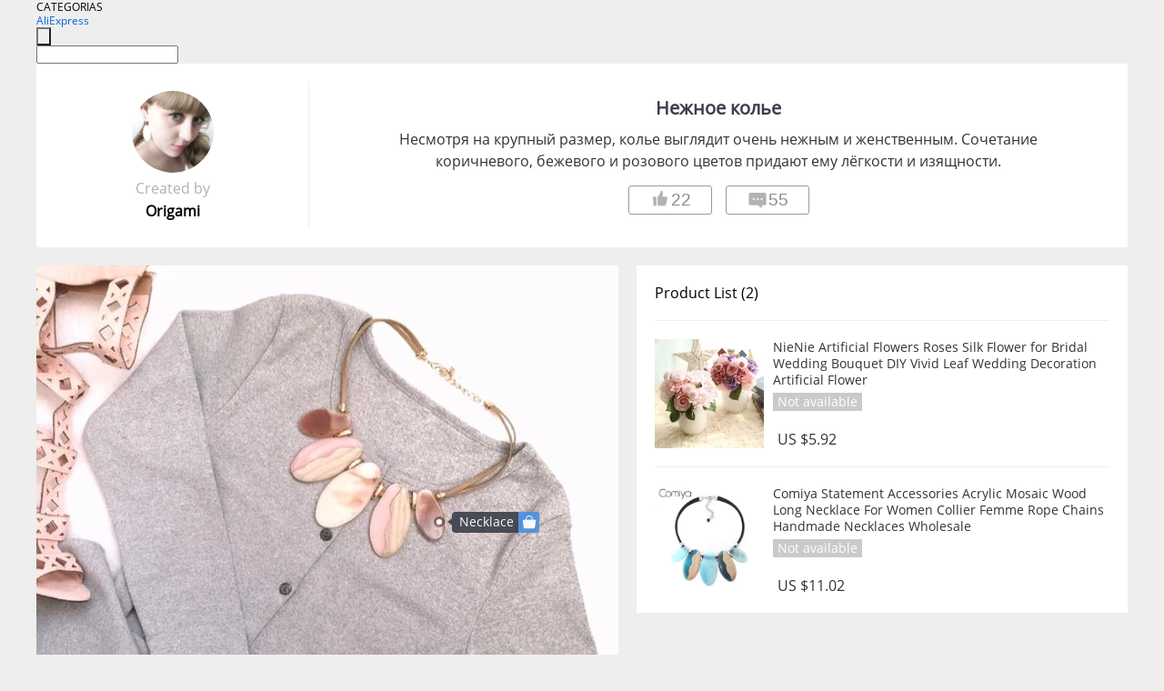

--- FILE ---
content_type: text/html;charset=UTF-8
request_url: https://www.aliexpress.com/star/ru/d-collage-50168095741557.html
body_size: 6770
content:
<!doctype html>
<html xmlns:og="http://ogp.me/ns#" xmlns:fb="http://www.facebook.com/2008/fbml">
<head>
    <meta charset="utf-8" />
    <meta http-equiv="Content-Type" content="text/html; charset=utf-8">
            <meta name="keywords" content="Нежное колье">
    
            <meta name="description" content="Несмотря на крупный размер, колье выглядит очень нежным и женственным. Сочетание коричневого, бежевого и розового цветов придают ему лёгкости и изящности. " />
        <meta name="google-translate-customization" content="8daa66079a8aa29e-f219f934a1051f5a-ge19f8e1eaa3bf94b-e"/>
            <title>Нежное колье - Aliexpress</title>
                                                
           <meta name="data-spm" content="a2g1i">
    
    
                <link rel="alternate" media="only screen and (max-width: 640px)" href="https://star.aliexpress.com/post/50168095741557"/>    
                <link rel="canonical" href="https://star.aliexpress.com/post/50168095741557">     
    
    
           <meta property="og:title" content="Delicate necklace #AliExpress" />
   <meta name="twitter:title" content="Delicate necklace #AliExpress" />

   <meta property="og:description" content="Despite the large size, the necklace looks very delicate and feminine. The combination of brown, beige and pink colors gives it lightness and elegance. Smarter Shopping, Better Living!  Aliexpress.com" />
   <meta name="twitter:description" content="Despite the large size, the necklace looks very delicate and feminine. The combination of brown, beige and pink colors gives it lightness and elegance. Smarter Shopping, Better Living!  Aliexpress.com" />

   <meta property="og:image" content="https://ae-pic-a1.aliexpress-media.com/kf/HTB14au6a4_rK1RkHFqDq6yJAFXav.jpg" />
   <meta name="twitter:image" content="https://ae-pic-a1.aliexpress-media.com/kf/HTB14au6a4_rK1RkHFqDq6yJAFXav.jpg" />

   <meta property="og:image:width" content="1200" />

   <meta property="og:image:height" content="630" />

<meta property="og:url" content="https://star.aliexpress.com/post/50168095741557?type=6" />

<meta property="og:type" content="article" />

<meta name="twitter:card" content="summary" />
    <meta name="viewport" content="width=device-width, initial-scale=1.0, maximum-scale=1.0, user-scalable=no" />
    <link rel="shortcut icon" href="//ae01.alicdn.com/images/eng/wholesale/icon/aliexpress.ico" type="image/x-icon"/>

    <link rel="stylesheet" type="text/css" href="//i.alicdn.com/ae-ugc/common/pc/??main.css?t=982901" />

    <script src="//i.alicdn.com/ae-global/atom/??atom.js?t=982901" data-locale="en_US"></script>
    <script src="//i.alicdn.com/ae-ugc/??hashmap.js?t=982901"></script>

        <script src="//aeu.alicdn.com/ctl/ctl.js" type="text/javascript" data-env="us"></script>
<script crossorigin type="text/javascript"  data-version="" src="//i.alicdn.com/ae-ugc/collection/pc/collage/v2/??collage.js?t=982901" async defer></script>



</head>
<body data-locale="" data-spm="10719911"><script>
with(document)with(body)with(insertBefore(createElement("script"),firstChild))setAttribute("exparams","userid=&aplus&ali_beacon_id=&ali_apache_id=&ali_apache_track=&ali_apache_tracktmp=&dmtrack_c={}&hn=ae%2dugc%2dweb%2df033003004235%2eus68&asid=AQAAAABiL3RpN0LqZQAAAAArIH0opKk29A==&sidx=0",id="beacon-aplus",src="//assets.alicdn.com/g/alilog/??aplus_plugin_aefront/index.js,mlog/aplus_int.js")
</script>
    <script>
    !(function (c, b, d, a) {
        c[a] || (c[a] = {});
        c[a].config = {
            pid: "f1fxt4k42w@c5477aa275899fd",
            appType: "web",
            imgUrl: "https://retcode-us-west-1.arms.aliyuncs.com/r.png?",
            sendResource: true,
            enableLinkTrace: true,
            behavior: true,
            ignore: {
                ignoreApis: [function (str) {
                    return !(/aliexpress/.test(str));
                }]
            }
        };
        with (b) with (body) with (insertBefore(createElement("script"), firstChild)) setAttribute("crossorigin", "", src = d)
    })(window, document, "https://g.alicdn.com/retcode/cloud-sdk/bl.js", "__bl");
</script>
    <input type="hidden" id="web-info:ws-reg-ori" value="detail" />
<input type="hidden" id="userDeviceType" value="" />
<input type="hidden" id="userCountryCode" value="US"/>
<input type="hidden" id="userCountryName" value="United States"/>
<input type="hidden" id="isResponstiveHeader" value="true"/>
<input type="hidden" id="month" value="1"/>
<input type="hidden" id="day" value="23"/>

    <input type="hidden" id="isSeller" value="false"/>

    <dsi src="https://cdp.aliexpress.com/60.htm"></dsi>


<script type="text/javascript">
    var headerConfig = {
        locale: "en_US",
        site: "glo"
    }
</script>


            <esi:include src="https://common.aliexpress.com/aeregion/aliexpress.com/common/@langField/me-lighthouse-header.htm?locale=en_US" ttl="500s"/>
    
<div class="header header-outer-container" id="header" data-spm="1000002">
    <div class="header-wrap container">
                    <div class="hm-left">
                    <div class="header-categories" id="header-categories">
                <span class="categories-title">CATEGORIAS</span>
                <i class="balloon-arrow"></i>
            </div>
                                                <div class="site-logo inside-page-logo">
                        <a href="//www.aliexpress.com/"><span class="logo-base">AliExpress</span></a>
                    </div>
                                    </div>
        <div class="hm-right">
        	                        <esi:include src="https://common.aliexpress.com/aeregion/aliexpress.com/common/@langField/ae-header.htm?locale=en_US" ttl="500s"/>
            </div>
        <div class="hm-middle">
            <form id="form-searchbar" class="searchbar-form" action="/wholesale" method="get">
                <input type="hidden" id="catId" name="catId" value="0" />
                <input type="hidden" id="historyTab" />
                <input type="hidden" id="historySearchInput" />
                <input type="hidden" id="historySearchCountry" />
                <input type="hidden" id="initiative_id" name="initiative_id" value="" />
                                                                                                                                                    <div class="searchbar-operate-box">
                                                <div id="search-cate" class="search-category hidden-sm">
                                                    <div class="search-cate-title"><span id="search-category-value" class="search-category-value"></span></div>
                        </div>
                        <input type="submit" class="search-button" value=""/>
                    </div>
                                <div class="search-key-box">
                                    <input type="text" placeholder="" maxlength="50" autocomplete="off" value="" name="SearchText" class="search-key" id="search-key" />
                                </div>
            </form>
                    </div>
    </div>
</div>

    <link rel="stylesheet" type="text/css" href="//i.alicdn.com/ae-ugc/collection/pc/collage/??collage.css?t=982901" />

<div class="gifLoading">
    <img src="//i.alicdn.com/ae-wholesale-ui/common/img/loading-middle.16e340f8.gif">
</div>
<div class="hide page404" id = "page404">
    <a href="https://www.aliexpress.com"><img src="//ae01.alicdn.com/kf/HTB1LLDZLXXXXXbzXVXX760XFXXXE.png"></a>
</div>
<div class="mm-ae-ugc-cogUser-pc">
    <div class="collage-wrapper container">
        <div class="collage">
            <div class="userInfo">
                <img src="" alt="">
                <p class="create">Created by</p>
                <p class="name">&nbsp;</p>
            </div>
            <div class="collageInfo">
                <p>&nbsp;</p>
                <span>&nbsp;</span>
                <div>
                    <button class="like"><span><img src="//ae01.alicdn.com/kf/HTB1Gb48LXXXXXXoaXXX760XFXXXa.png" alt="dislike"></span><span class="count">0</span></button>
                    <button class="comment"><span><img src="//ae01.alicdn.com/kf/HTB15PqbLXXXXXb3XpXX760XFXXXO.png"></span><span class="count">0</span></button>
                </div>
            </div>
        </div>
    </div>
</div>
<div class="mm-ae-ugc-collage" id="ugc-collage">
    <div class="">
        <div class="collage-info container util-clearfix" id="collage-info">
            <div class="detail-info" id="detail-info">
                <div class="detail-wrapper">
                    <div class="products">
                    </div>
                    <div class="collage-tags" style="display:none">
                        <p>Related hashtags (<span class="tags-num">&nbsp;</span>)</p>
                        <div class="tags-list"></div>
                    </div>
                </div>
            </div>
            <div>
                <div class="main-pic" id="main-pic">
                    <div class="pic-wrapper">
                        <img src="" />
                        <div class="label-wrapper"></div>
                    </div>
                </div>
            </div>
        </div>
    </div>
</div>

<script id="productsTemp" type="text/x-handlebars-template">
    <p class="product-header">Product List ({{count this}})</p>
<ul class="product-list">
    {{#each this}}
    {{#if @first}}
    {{else}}
<li>
    <div class="product-img-wrapper">
        <a href="{{formatUrl extendsInfo.itemUrl}}" target="_blank"><img src="{{extendsInfo.imageUrl}}" /></a>
    </div>
<div class="product-txt-wrapper">
<p class="product-title">
    <a href="{{formatUrl extendsInfo.itemUrl}}" target="_blank">{{content}}</a>
    {{#if sellOut}}
    <span class="sell-out">Not available</span>
    {{/if}}
</p>
<p class="product-price">{{#if mobilePromotionPrice}}<span><i class="mobile-icon"></i><span class="mobile-tip">App only</span>{{/if}}</span><a href="{{formatUrl extendsInfo.itemUrl}}" target="_blank">{{extendsInfo.showPrice}}</a></p>
</div>
</li>
    {{/if}}
    {{/each}}
</ul>
</script>

<script id="labelTemp" type="text/x-handlebars-template">
    <div class="cl-label c-hide" id="{{id}}" style="top: {{top}}%; left: {{left}}%;">
        <em class="anchor">&nbsp;</em>
        <p class="content">
            <a target="_blank" href="{{url}}">
                <span class="label-mark">{{name}}</span>
                <span class="label-shop ms-icon icon-shop">&nbsp;</span>
            </a>
        </p>
    </div>
</script>

<div class="mm-ae-ugc-comment-like" id="ugc-comment-like">
    <div class="container">
        <div class="post-feedback">
            <ul class="ui-tab-nav util-clearfix">
                <li class="tab-comments ui-tab-active"><i></i>Comments (<span class="num" id="comments-num">0</span>)</li>
                <li class="tab-likes"><i></i>Likes (<span class="num" id="likes-num">0</span>)</li>
            </ul>
            <div class="ui-tab-body">
                <div class="ui-tab-pannel">
                    <div class="add-comment">
                        <div class="comment-head hide"><span class="comment-name">reply <i class="name">name</i><i class="btn-del">×</i></span></div>
                        <textarea class="form-control" maxlength="500" id="comment-input"></textarea>
                        <div class="comment-login-tips"><p>Sign In</p></div>
                        <div id="error-tips" class="error-tips"></div>
                        <button class="btn-post-comment">Post comment</button>
                    </div>
                    <div class="comments-box" id="comments-box">
                        <ul class="comments-list">
                        </ul>
                        <div class="all-comments hide"><span class="btn-more">VIEW MORE</span></div>
                    </div>
                </div>
                <div class="ui-tab-pannel hide">
                    <ul class="likes-list util-clearfix">
                    </ul>
                    <div class="all-likes hide"><span class="btn-more">VIEW MORE</span></div>
                </div>
            </div>
        </div>
    </div>
</div>

<script id="commentTemp" type="text/x-handlebars-template">
    {{#each commentList}}
<li>
    <span class="r-avatar"><img src="{{formatAvatar commenterMember}}" class="avatar-m" alt="{{formatName commenterMember commenterMemberseq}}"></span>
    <div class="r-user-info"><span class="r-name">{{formatName commenterMember commenterMemberseq}}</span><span class="r-time">{{time createtime}}</span></div>
    <p class="r-message"><span class="be-reply {{isReplyHide beReplyNickname}}">{{beReplyNickname}}</span>{{comment}}</p>
<div class="r-operations">
    <span class="r-reply-btn" data-id="{{id}}"><i class="reply-icon"></i><span>reply</span></span>
    {{#if canDelete}}
    <span class="r-delete-btn" data-id="{{id}}"><i class="delete-icon">×</i><span>Delete</span></span>
    {{/if}}
</div>
</li>
    {{/each}}
</script>

<script id="likeTemp" type="text/x-handlebars-template">
    {{#each likeList}}
    <li>
        <span class="r-avatar"><img src="{{formatAvatar this}}" class="avatar-m" alt="{{formatName this}}"></span>
        <span class="r-name">{{formatName this}}</span>
        <span class="r-time" style="display:none">Followers: {{fansCount}}</span>
    </li>
    {{/each}}
</script>

<script>
var runParams = {
    '_lang':'en_US',
    '_platform': 'other',
    '_currency':'USD',
    'postResult': '',
    'isSuccess': 'true',
    'postId': '50168095741557',
    'appType': '6',
    'postDetailVO': '%7B%22commentList%22%3A%5B%7B%22beReplyCommentid%22%3A0%2C%22beReplyMemberseq%22%3A0%2C%22beReplyNickname%22%3A%22%22%2C%22canDelete%22%3Afalse%2C%22comment%22%3A%22yt%22%2C%22commenterMember%22%3A%7B%22autoIncrFansEnable%22%3Afalse%2C%22avatar%22%3A%22https%3A%2F%2Fae-pic-a1.aliexpress-media.com%2Fkf%2FHc5a87b077e2044ae949ae0ce572c68d1k.jpg_200x200.jpg%22%2C%22commentCount%22%3A0%2C%22contactName%22%3A%22pyuso%20yo%20dark%20up%20iiu%22%2C%22country%22%3A%22IL%22%2C%22fansCount%22%3A0%2C%22followCount%22%3A0%2C%22gender%22%3A%22FEMALE%22%2C%22inBlackList%22%3Afalse%2C%22isInBlackList%22%3Afalse%2C%22isLV%22%3Afalse%2C%22lV%22%3Afalse%2C%22memberSeq%22%3A1857482302%2C%22nickName%22%3A%22kingdomkingAliexpressUS%240.7529%25OFF%7CbraidedsololoopFor%22%2C%22officialAccount%22%3Afalse%2C%22showFollowed%22%3A0%7D%2C%22commenterMemberseq%22%3A1857482302%2C%22createtime%22%3A1554716871647%2C%22delete%22%3Afalse%2C%22extend%22%3A%22%22%2C%22id%22%3A2800004720003%2C%22origin%22%3A2%2C%22referId%22%3A50168095741557%2C%22reportUrl%22%3A%22https%3A%2F%2Fm.aliexpress.com%2Fp%2Fcomplaint-center%2Findex.html%23%2Fcomplaint%2FreportContent%3FreportType%3DFEED_COMMENT%26commentId%3D2800004720003%22%2C%22status%22%3A0%2C%22transContent%22%3A%22yt%22%2C%22type%22%3A6%7D%2C%7B%22beReplyCommentid%22%3A0%2C%22beReplyMemberseq%22%3A0%2C%22beReplyNickname%22%3A%22%22%2C%22canDelete%22%3Afalse%2C%22comment%22%3A%22%E3%80%827%20%E3%80%81%22%2C%22commenterMember%22%3A%7B%22autoIncrFansEnable%22%3Afalse%2C%22avatar%22%3A%22https%3A%2F%2Fae-pic-a1.aliexpress-media.com%2Fkf%2FH895e2c4c62ac4c90ac5c09dff7bef213A.jpg_200x200.jpg%22%2C%22commentCount%22%3A0%2C%22contactName%22%3A%22FirstNam%20LastName%22%2C%22country%22%3A%22RE%22%2C%22fansCount%22%3A0%2C%22followCount%22%3A0%2C%22gender%22%3A%22FEMALE%22%2C%22inBlackList%22%3Afalse%2C%22isInBlackList%22%3Afalse%2C%22isLV%22%3Afalse%2C%22lV%22%3Afalse%2C%22memberSeq%22%3A175002137%2C%22nickName%22%3A%22%E2%80%98hhhhimgonerrordS%2BW0dj5zIfysBZ6-xMXRWxx*%E3%81%BE%22%2C%22officialAccount%22%3Afalse%2C%22showFollowed%22%3A0%7D%2C%22commenterMemberseq%22%3A175002137%2C%22createtime%22%3A1554259423335%2C%22delete%22%3Afalse%2C%22extend%22%3A%22%22%2C%22id%22%3A2800004473013%2C%22origin%22%3A2%2C%22referId%22%3A50168095741557%2C%22reportUrl%22%3A%22https%3A%2F%2Fm.aliexpress.com%2Fp%2Fcomplaint-center%2Findex.html%23%2Fcomplaint%2FreportContent%3FreportType%3DFEED_COMMENT%26commentId%3D2800004473013%22%2C%22status%22%3A0%2C%22transContent%22%3A%22%E3%80%827%20%E3%80%81%22%2C%22type%22%3A6%7D%2C%7B%22beReplyCommentid%22%3A0%2C%22beReplyMemberseq%22%3A0%2C%22beReplyNickname%22%3A%22%22%2C%22canDelete%22%3Afalse%2C%22comment%22%3A%22.l%22%2C%22commenterMember%22%3A%7B%22autoIncrFansEnable%22%3Afalse%2C%22avatar%22%3A%22https%3A%2F%2Fae-pic-a1.aliexpress-media.com%2Fkf%2FHdd24bce690ef4e7f9c2671fae02ef665W.jpg_200x200.jpg%22%2C%22commentCount%22%3A0%2C%22contactName%22%3A%22biababi%20aaaqqquqaaaa%22%2C%22country%22%3A%22DE%22%2C%22fansCount%22%3A0%2C%22followCount%22%3A0%2C%22gender%22%3A%22MALE%22%2C%22inBlackList%22%3Afalse%2C%22isInBlackList%22%3Afalse%2C%22isLV%22%3Afalse%2C%22lV%22%3Afalse%2C%22memberSeq%22%3A802762326%2C%22nickName%22%3A%22aesg_A%22%2C%22officialAccount%22%3Afalse%2C%22showFollowed%22%3A0%7D%2C%22commenterMemberseq%22%3A802762326%2C%22createtime%22%3A1554214434631%2C%22delete%22%3Afalse%2C%22extend%22%3A%22%22%2C%22id%22%3A2800004473007%2C%22origin%22%3A2%2C%22referId%22%3A50168095741557%2C%22reportUrl%22%3A%22https%3A%2F%2Fm.aliexpress.com%2Fp%2Fcomplaint-center%2Findex.html%23%2Fcomplaint%2FreportContent%3FreportType%3DFEED_COMMENT%26commentId%3D2800004473007%22%2C%22status%22%3A0%2C%22transContent%22%3A%22.l%22%2C%22type%22%3A6%7D%2C%7B%22beReplyCommentid%22%3A0%2C%22beReplyMemberseq%22%3A0%2C%22beReplyNickname%22%3A%22%22%2C%22canDelete%22%3Afalse%2C%22comment%22%3A%22.%22%2C%22commenterMember%22%3A%7B%22autoIncrFansEnable%22%3Afalse%2C%22avatar%22%3A%22https%3A%2F%2Fae-pic-a1.aliexpress-media.com%2Fkf%2FHd682e663601e4e228f045e3f875dab16K.jpg_200x200.jpg%22%2C%22commentCount%22%3A0%2C%22contactName%22%3A%22tiu%20iuhi%22%2C%22country%22%3A%22CA%22%2C%22fansCount%22%3A0%2C%22followCount%22%3A0%2C%22gender%22%3A%22FEMALE%22%2C%22inBlackList%22%3Afalse%2C%22isInBlackList%22%3Afalse%2C%22isLV%22%3Afalse%2C%22lV%22%3Afalse%2C%22memberSeq%22%3A800754540%2C%22nickName%22%3A%22ZmFjZTIzMzMl%3D%22%2C%22officialAccount%22%3Afalse%2C%22showFollowed%22%3A0%7D%2C%22commenterMemberseq%22%3A800754540%2C%22createtime%22%3A1554210014663%2C%22delete%22%3Afalse%2C%22extend%22%3A%22%22%2C%22id%22%3A2800004473004%2C%22origin%22%3A2%2C%22referId%22%3A50168095741557%2C%22reportUrl%22%3A%22https%3A%2F%2Fm.aliexpress.com%2Fp%2Fcomplaint-center%2Findex.html%23%2Fcomplaint%2FreportContent%3FreportType%3DFEED_COMMENT%26commentId%3D2800004473004%22%2C%22status%22%3A0%2C%22transContent%22%3A%22.%22%2C%22type%22%3A6%7D%2C%7B%22beReplyCommentid%22%3A0%2C%22beReplyMemberseq%22%3A0%2C%22beReplyNickname%22%3A%22%22%2C%22canDelete%22%3Afalse%2C%22comment%22%3A%22j%22%2C%22commenterMember%22%3A%7B%22autoIncrFansEnable%22%3Afalse%2C%22avatar%22%3A%22https%3A%2F%2Fae-pic-a1.aliexpress-media.com%2Fkf%2FHd682e663601e4e228f045e3f875dab16K.jpg_200x200.jpg%22%2C%22commentCount%22%3A0%2C%22contactName%22%3A%22tiu%20iuhi%22%2C%22country%22%3A%22CA%22%2C%22fansCount%22%3A0%2C%22followCount%22%3A0%2C%22gender%22%3A%22FEMALE%22%2C%22inBlackList%22%3Afalse%2C%22isInBlackList%22%3Afalse%2C%22isLV%22%3Afalse%2C%22lV%22%3Afalse%2C%22memberSeq%22%3A800754540%2C%22nickName%22%3A%22ZmFjZTIzMzMl%3D%22%2C%22officialAccount%22%3Afalse%2C%22showFollowed%22%3A0%7D%2C%22commenterMemberseq%22%3A800754540%2C%22createtime%22%3A1553591738192%2C%22delete%22%3Afalse%2C%22extend%22%3A%22%22%2C%22id%22%3A2800004811001%2C%22origin%22%3A2%2C%22referId%22%3A50168095741557%2C%22reportUrl%22%3A%22https%3A%2F%2Fm.aliexpress.com%2Fp%2Fcomplaint-center%2Findex.html%23%2Fcomplaint%2FreportContent%3FreportType%3DFEED_COMMENT%26commentId%3D2800004811001%22%2C%22status%22%3A0%2C%22transContent%22%3A%22j%22%2C%22type%22%3A6%7D%2C%7B%22beReplyCommentid%22%3A0%2C%22beReplyMemberseq%22%3A0%2C%22beReplyNickname%22%3A%22%22%2C%22canDelete%22%3Afalse%2C%22comment%22%3A%22luv%22%2C%22commenterMember%22%3A%7B%22autoIncrFansEnable%22%3Afalse%2C%22avatar%22%3A%22https%3A%2F%2Fae-pic-a1.aliexpress-media.com%2Fkf%2FHdd24bce690ef4e7f9c2671fae02ef665W.jpg_200x200.jpg%22%2C%22commentCount%22%3A0%2C%22contactName%22%3A%22biababi%20aaaqqquqaaaa%22%2C%22country%22%3A%22DE%22%2C%22fansCount%22%3A0%2C%22followCount%22%3A0%2C%22gender%22%3A%22MALE%22%2C%22inBlackList%22%3Afalse%2C%22isInBlackList%22%3Afalse%2C%22isLV%22%3Afalse%2C%22lV%22%3Afalse%2C%22memberSeq%22%3A802762326%2C%22nickName%22%3A%22aesg_A%22%2C%22officialAccount%22%3Afalse%2C%22showFollowed%22%3A0%7D%2C%22commenterMemberseq%22%3A802762326%2C%22createtime%22%3A1553582258123%2C%22delete%22%3Afalse%2C%22extend%22%3A%22%22%2C%22id%22%3A50111815140%2C%22origin%22%3A2%2C%22referId%22%3A50168095741557%2C%22reportUrl%22%3A%22https%3A%2F%2Fm.aliexpress.com%2Fp%2Fcomplaint-center%2Findex.html%23%2Fcomplaint%2FreportContent%3FreportType%3DFEED_COMMENT%26commentId%3D50111815140%22%2C%22status%22%3A0%2C%22transContent%22%3A%22luv%22%2C%22type%22%3A6%7D%2C%7B%22beReplyCommentid%22%3A0%2C%22beReplyMemberseq%22%3A0%2C%22beReplyNickname%22%3A%22%22%2C%22canDelete%22%3Afalse%2C%22comment%22%3A%22xgj%22%2C%22commenterMember%22%3A%7B%22autoIncrFansEnable%22%3Afalse%2C%22avatar%22%3A%22https%3A%2F%2Fae-pic-a1.aliexpress-media.com%2Fkf%2FHdd24bce690ef4e7f9c2671fae02ef665W.jpg_200x200.jpg%22%2C%22commentCount%22%3A0%2C%22contactName%22%3A%22biababi%20aaaqqquqaaaa%22%2C%22country%22%3A%22DE%22%2C%22fansCount%22%3A0%2C%22followCount%22%3A0%2C%22gender%22%3A%22MALE%22%2C%22inBlackList%22%3Afalse%2C%22isInBlackList%22%3Afalse%2C%22isLV%22%3Afalse%2C%22lV%22%3Afalse%2C%22memberSeq%22%3A802762326%2C%22nickName%22%3A%22aesg_A%22%2C%22officialAccount%22%3Afalse%2C%22showFollowed%22%3A0%7D%2C%22commenterMemberseq%22%3A802762326%2C%22createtime%22%3A1552975942692%2C%22delete%22%3Afalse%2C%22extend%22%3A%22%22%2C%22id%22%3A50111695856%2C%22origin%22%3A2%2C%22referId%22%3A50168095741557%2C%22reportUrl%22%3A%22https%3A%2F%2Fm.aliexpress.com%2Fp%2Fcomplaint-center%2Findex.html%23%2Fcomplaint%2FreportContent%3FreportType%3DFEED_COMMENT%26commentId%3D50111695856%22%2C%22status%22%3A0%2C%22transContent%22%3A%22xgj%22%2C%22type%22%3A6%7D%2C%7B%22beReplyCommentid%22%3A2000021515828%2C%22beReplyMemberseq%22%3A174955488%2C%22beReplyNickname%22%3A%22aesg_A%22%2C%22canDelete%22%3Afalse%2C%22comment%22%3A%22a%22%2C%22commenterMember%22%3A%7B%22autoIncrFansEnable%22%3Afalse%2C%22avatar%22%3A%22https%3A%2F%2Fae-pic-a1.aliexpress-media.com%2Fkf%2FHd682e663601e4e228f045e3f875dab16K.jpg_200x200.jpg%22%2C%22commentCount%22%3A0%2C%22contactName%22%3A%22tiu%20iuhi%22%2C%22country%22%3A%22CA%22%2C%22fansCount%22%3A0%2C%22followCount%22%3A0%2C%22gender%22%3A%22FEMALE%22%2C%22inBlackList%22%3Afalse%2C%22isInBlackList%22%3Afalse%2C%22isLV%22%3Afalse%2C%22lV%22%3Afalse%2C%22memberSeq%22%3A800754540%2C%22nickName%22%3A%22ZmFjZTIzMzMl%3D%22%2C%22officialAccount%22%3Afalse%2C%22showFollowed%22%3A0%7D%2C%22commenterMemberseq%22%3A800754540%2C%22createtime%22%3A1552950323438%2C%22delete%22%3Afalse%2C%22extend%22%3A%22%22%2C%22id%22%3A2800004461126%2C%22origin%22%3A2%2C%22referId%22%3A50168095741557%2C%22reportUrl%22%3A%22https%3A%2F%2Fm.aliexpress.com%2Fp%2Fcomplaint-center%2Findex.html%23%2Fcomplaint%2FreportContent%3FreportType%3DFEED_COMMENT%26commentId%3D2800004461126%22%2C%22status%22%3A0%2C%22transContent%22%3A%22a%22%2C%22type%22%3A6%7D%2C%7B%22beReplyCommentid%22%3A2000021515828%2C%22beReplyMemberseq%22%3A174955488%2C%22beReplyNickname%22%3A%22aesg_A%22%2C%22canDelete%22%3Afalse%2C%22comment%22%3A%22thanks%22%2C%22commenterMember%22%3A%7B%22autoIncrFansEnable%22%3Afalse%2C%22avatar%22%3A%22https%3A%2F%2Fae-pic-a1.aliexpress-media.com%2Fkf%2FHdd24bce690ef4e7f9c2671fae02ef665W.jpg_200x200.jpg%22%2C%22commentCount%22%3A0%2C%22contactName%22%3A%22biababi%20aaaqqquqaaaa%22%2C%22country%22%3A%22DE%22%2C%22fansCount%22%3A0%2C%22followCount%22%3A0%2C%22gender%22%3A%22MALE%22%2C%22inBlackList%22%3Afalse%2C%22isInBlackList%22%3Afalse%2C%22isLV%22%3Afalse%2C%22lV%22%3Afalse%2C%22memberSeq%22%3A802762326%2C%22nickName%22%3A%22aesg_A%22%2C%22officialAccount%22%3Afalse%2C%22showFollowed%22%3A0%7D%2C%22commenterMemberseq%22%3A802762326%2C%22createtime%22%3A1552933078690%2C%22delete%22%3Afalse%2C%22extend%22%3A%22%22%2C%22id%22%3A6000000242141%2C%22origin%22%3A2%2C%22referId%22%3A50168095741557%2C%22reportUrl%22%3A%22https%3A%2F%2Fm.aliexpress.com%2Fp%2Fcomplaint-center%2Findex.html%23%2Fcomplaint%2FreportContent%3FreportType%3DFEED_COMMENT%26commentId%3D6000000242141%22%2C%22status%22%3A0%2C%22transContent%22%3A%22thanks%22%2C%22type%22%3A6%7D%2C%7B%22beReplyCommentid%22%3A0%2C%22beReplyMemberseq%22%3A0%2C%22beReplyNickname%22%3A%22%22%2C%22canDelete%22%3Afalse%2C%22comment%22%3A%22b%22%2C%22commenterMember%22%3A%7B%22autoIncrFansEnable%22%3Afalse%2C%22avatar%22%3A%22https%3A%2F%2Fae-pic-a1.aliexpress-media.com%2Fkf%2FHTB1bg15Kq6qK1RjSZFmq6x0PFXa8.jpg_200x200.jpg%22%2C%22commentCount%22%3A0%2C%22contactName%22%3A%22z%20hey%22%2C%22country%22%3A%22VA%22%2C%22fansCount%22%3A0%2C%22followCount%22%3A0%2C%22gender%22%3A%22MALE%22%2C%22inBlackList%22%3Afalse%2C%22isInBlackList%22%3Afalse%2C%22isLV%22%3Afalse%2C%22lV%22%3Afalse%2C%22memberSeq%22%3A174955488%2C%22nickName%22%3A%22aesg_A%22%2C%22officialAccount%22%3Afalse%2C%22showFollowed%22%3A0%7D%2C%22commenterMemberseq%22%3A174955488%2C%22createtime%22%3A1552815796737%2C%22delete%22%3Afalse%2C%22extend%22%3A%22%22%2C%22id%22%3A2000021515828%2C%22origin%22%3A2%2C%22referId%22%3A50168095741557%2C%22reportUrl%22%3A%22https%3A%2F%2Fm.aliexpress.com%2Fp%2Fcomplaint-center%2Findex.html%23%2Fcomplaint%2FreportContent%3FreportType%3DFEED_COMMENT%26commentId%3D2000021515828%22%2C%22status%22%3A0%2C%22transContent%22%3A%22b%22%2C%22type%22%3A6%7D%5D%2C%22isLikeByMe%22%3Afalse%2C%22likeByMe%22%3Afalse%2C%22likeList%22%3A%5B%7B%22createtime%22%3A1548199080574%2C%22id%22%3A6008161%2C%22memberSeq%22%3A800754540%2C%22origin%22%3A2%2C%22referId%22%3A50168095741557%2C%22type%22%3A6%7D%2C%7B%22createtime%22%3A1548122991498%2C%22id%22%3A50124040317%2C%22memberSeq%22%3A174955488%2C%22origin%22%3A2%2C%22referId%22%3A50168095741557%2C%22type%22%3A6%7D%2C%7B%22createtime%22%3A1548122763435%2C%22id%22%3A50123922255%2C%22memberSeq%22%3A175002137%2C%22origin%22%3A2%2C%22referId%22%3A50168095741557%2C%22type%22%3A6%7D%2C%7B%22createtime%22%3A1547626548688%2C%22id%22%3A50123085779%2C%22memberSeq%22%3A1500207613%2C%22origin%22%3A3%2C%22referId%22%3A50168095741557%2C%22type%22%3A6%7D%2C%7B%22createtime%22%3A1547281580803%2C%22id%22%3A50123147520%2C%22memberSeq%22%3A173726286%2C%22origin%22%3A3%2C%22referId%22%3A50168095741557%2C%22type%22%3A6%7D%2C%7B%22createtime%22%3A1547174302731%2C%22id%22%3A50122149039%2C%22memberSeq%22%3A847164804%2C%22origin%22%3A2%2C%22referId%22%3A50168095741557%2C%22type%22%3A6%7D%2C%7B%22createtime%22%3A1538808558210%2C%22id%22%3A4000040110763%2C%22memberSeq%22%3A164130968%2C%22origin%22%3A2%2C%22referId%22%3A50168095741557%2C%22type%22%3A6%7D%2C%7B%22createtime%22%3A1538808329336%2C%22id%22%3A4000039469951%2C%22memberSeq%22%3A134066665%2C%22origin%22%3A2%2C%22referId%22%3A50168095741557%2C%22type%22%3A6%7D%2C%7B%22createtime%22%3A1538808272716%2C%22id%22%3A4000040107846%2C%22memberSeq%22%3A737807600%2C%22origin%22%3A2%2C%22referId%22%3A50168095741557%2C%22type%22%3A6%7D%2C%7B%22createtime%22%3A1536911839581%2C%22id%22%3A4000037833070%2C%22memberSeq%22%3A750569430%2C%22origin%22%3A3%2C%22referId%22%3A50168095741557%2C%22type%22%3A6%7D%5D%2C%22memberSnapshotVO%22%3A%7B%22autoIncrFansEnable%22%3Afalse%2C%22avatar%22%3A%22https%3A%2F%2Fae-pic-a1.aliexpress-media.com%2Fkf%2FUTB89oLvgpPJXKJkSahVq6xyzFXaX.jpg_200x200.jpg%22%2C%22buyerLevel%22%3A%22A1%22%2C%22commentCount%22%3A0%2C%22contactName%22%3A%22N***a%20P.%22%2C%22country%22%3A%22RU%22%2C%22fansCount%22%3A59123%2C%22followCount%22%3A321%2C%22gender%22%3A%22F%22%2C%22inBlackList%22%3Afalse%2C%22isInBlackList%22%3Afalse%2C%22isLV%22%3Afalse%2C%22lV%22%3Afalse%2C%22memberSeq%22%3A816650557%2C%22nickName%22%3A%22%D0%9Erigami%22%2C%22officialAccount%22%3Afalse%2C%22selfIntro%22%3A%22%E2%9C%94%EF%B8%8F%20Official%20page%5Cne-mail%3A%20racer550%40ya.ru%5CnWeChat%20ID%3A%20TashaHush%5CnDingTalk%20ID%3A%20tashahush%5CniTao%3A%20%20https%3A%2F%2Fru.itao.com%2Fu%2F294450553%5CnVK%3A%20https%3A%2F%2Fvk.com%2Fodinokaya_v_seti%5Cnhttps%3A%2F%2Fwww.instagram.com%2Ftashahush%2F%5Cnhttps%3A%2F%2Fwww.youtube.com%2Fchannel%2FUC7Cvxv5rNoMgoJc8VxNvRvA%5Cnhttps%3A%2F%2Fwww.facebook.com%2Fprofile.php%3Fid%3D100029601488939%5Cnhttp%3A%2F%2Ftwitter.com%2FOrigami88665191%22%2C%22showFollowed%22%3A0%2C%22ustatus%22%3A0%7D%2C%22postEntity%22%3A%7B%22apptype%22%3A6%2C%22commentCount%22%3A55%2C%22createtime%22%3A1535823287702%2C%22duringReviewPeriod%22%3Afalse%2C%22extendsJson%22%3A%22%7B%5C%22snsShareImage%5C%22%3A%5C%22HTB14au6a4_rK1RkHFqDq6yJAFXav.jpg%5C%22%7D%22%2C%22extendsLong%22%3A1%2C%22featured%22%3A0%2C%22id%22%3A50168095741557%2C%22likeCount%22%3A22%2C%22locale%22%3A%22ru_RU%22%2C%22localeGroup%22%3A%22ru%22%2C%22mainPicHeight%22%3A750%2C%22mainPicList%22%3A%5B%22https%3A%2F%2Fae-pic-a1.aliexpress-media.com%2Fkf%2FUTB8tXlHC4HEXKJk43Jeq6yeeXXaJ.jpg_640x640.jpg%22%5D%2C%22mainPicWidth%22%3A750%2C%22memberseq%22%3A816650557%2C%22origin%22%3A0%2C%22repostCount%22%3A0%2C%22status%22%3A0%2C%22subPostCount%22%3A3%2C%22subPostList%22%3A%5B%7B%22content%22%3A%22UTB8tXlHC4HEXKJk43Jeq6yeeXXaJ.jpg%22%2C%22extendsInfo%22%3A%22%7B%5C%22imageSize%5C%22%3A%7B%5C%22width%5C%22%3A%5C%22750%5C%22%2C%5C%22height%5C%22%3A%5C%22750%5C%22%7D%2C%5C%22labels%5C%22%3A%5B%7B%5C%22offsetX%5C%22%3A%5C%2272.50%5C%22%2C%5C%22offsetY%5C%22%3A%5C%2283.50%5C%22%2C%5C%22productId%5C%22%3A%5C%2232811686284%5C%22%2C%5C%22name%5C%22%3A%5C%22Flowers%5C%22%7D%2C%7B%5C%22offsetX%5C%22%3A%5C%2269.25%5C%22%2C%5C%22offsetY%5C%22%3A%5C%2244.25%5C%22%2C%5C%22productId%5C%22%3A%5C%2232845185015%5C%22%2C%5C%22name%5C%22%3A%5C%22Necklace%5C%22%7D%5D%7D%22%2C%22hasBuy%22%3Afalse%2C%22id%22%3A50168095742%2C%22position%22%3A0%2C%22postId%22%3A50168095741557%2C%22type%22%3A9%7D%2C%7B%22content%22%3A%22NieNie%20Artificial%20Flowers%20Roses%20Silk%20Flower%20for%20Bridal%20Wedding%20Bouquet%20DIY%20Vivid%20Leaf%20Wedding%20Decoration%20Artificial%20Flower%22%2C%22extendsInfo%22%3A%22%7B%5C%22productId%5C%22%3A%5C%2232811686284%5C%22%2C%5C%22showPrice%5C%22%3A%5C%22US%20%245.92%5C%22%2C%5C%22price%5C%22%3A%5C%225.92%5C%22%2C%5C%22imageUrl%5C%22%3A%5C%22https%3A%2F%2Fae-pic-a1.aliexpress-media.com%2Fkf%2FHTB12CTsRXXXXXcpapXXq6xXFXXX6.jpg_350x350.jpg%5C%22%2C%5C%22mobilePromotionPrice%5C%22%3Afalse%2C%5C%22comment%5C%22%3A%5C%22%5C%22%2C%5C%22currency%5C%22%3A%5C%22USD%5C%22%2C%5C%22itemUrl%5C%22%3A%5C%22https%3A%2F%2Fwww.aliexpress.com%2Fitem%2F-%2F32811686284.html%5C%22%2C%5C%22status%5C%22%3A%5C%223%5C%22%7D%22%2C%22hasBuy%22%3Atrue%2C%22id%22%3A50168095743%2C%22position%22%3A1%2C%22postId%22%3A50168095741557%2C%22type%22%3A8%7D%2C%7B%22content%22%3A%22Comiya%20Statement%20Accessories%20Acrylic%20Mosaic%20Wood%20Long%20Necklace%20For%20Women%20Collier%20Femme%20Rope%20Chains%20Handmade%20Necklaces%20Wholesale%22%2C%22extendsInfo%22%3A%22%7B%5C%22productId%5C%22%3A%5C%2232845185015%5C%22%2C%5C%22showPrice%5C%22%3A%5C%22US%20%2411.02%5C%22%2C%5C%22price%5C%22%3A%5C%2211.02%5C%22%2C%5C%22imageUrl%5C%22%3A%5C%22https%3A%2F%2Fae-pic-a1.aliexpress-media.com%2Fkf%2FHTB1pK97jf6H8KJjSspmq6z2WXXaz.jpg_350x350.jpg%5C%22%2C%5C%22mobilePromotionPrice%5C%22%3Afalse%2C%5C%22comment%5C%22%3A%5C%22%5C%22%2C%5C%22currency%5C%22%3A%5C%22USD%5C%22%2C%5C%22itemUrl%5C%22%3A%5C%22https%3A%2F%2Fwww.aliexpress.com%2Fitem%2F-%2F32845185015.html%5C%22%2C%5C%22status%5C%22%3A%5C%223%5C%22%7D%22%2C%22hasBuy%22%3Atrue%2C%22id%22%3A50168095744%2C%22position%22%3A2%2C%22postId%22%3A50168095741557%2C%22type%22%3A8%7D%5D%2C%22subtypes%22%3A%228%2C9%22%2C%22summary%22%3A%22%D0%9D%D0%B5%D1%81%D0%BC%D0%BE%D1%82%D1%80%D1%8F%20%D0%BD%D0%B0%20%D0%BA%D1%80%D1%83%D0%BF%D0%BD%D1%8B%D0%B9%20%D1%80%D0%B0%D0%B7%D0%BC%D0%B5%D1%80%2C%20%D0%BA%D0%BE%D0%BB%D1%8C%D0%B5%20%D0%B2%D1%8B%D0%B3%D0%BB%D1%8F%D0%B4%D0%B8%D1%82%20%D0%BE%D1%87%D0%B5%D0%BD%D1%8C%20%D0%BD%D0%B5%D0%B6%D0%BD%D1%8B%D0%BC%20%D0%B8%20%D0%B6%D0%B5%D0%BD%D1%81%D1%82%D0%B2%D0%B5%D0%BD%D0%BD%D1%8B%D0%BC.%20%D0%A1%D0%BE%D1%87%D0%B5%D1%82%D0%B0%D0%BD%D0%B8%D0%B5%20%D0%BA%D0%BE%D1%80%D0%B8%D1%87%D0%BD%D0%B5%D0%B2%D0%BE%D0%B3%D0%BE%2C%20%D0%B1%D0%B5%D0%B6%D0%B5%D0%B2%D0%BE%D0%B3%D0%BE%20%D0%B8%20%D1%80%D0%BE%D0%B7%D0%BE%D0%B2%D0%BE%D0%B3%D0%BE%20%D1%86%D0%B2%D0%B5%D1%82%D0%BE%D0%B2%20%D0%BF%D1%80%D0%B8%D0%B4%D0%B0%D1%8E%D1%82%20%D0%B5%D0%BC%D1%83%20%D0%BB%D1%91%D0%B3%D0%BA%D0%BE%D1%81%D1%82%D0%B8%20%D0%B8%20%D0%B8%D0%B7%D1%8F%D1%89%D0%BD%D0%BE%D1%81%D1%82%D0%B8.%20%22%2C%22themeIds%22%3A%22787%22%2C%22title%22%3A%22%D0%9D%D0%B5%D0%B6%D0%BD%D0%BE%D0%B5%20%D0%BA%D0%BE%D0%BB%D1%8C%D0%B5%22%2C%22translatedContents%22%3A%7B%22summary%22%3A%22Despite%20the%20large%20size%2C%20the%20necklace%20looks%20very%20delicate%20and%20feminine.%20The%20combination%20of%20brown%2C%20beige%20and%20pink%20colors%20gives%20it%20lightness%20and%20elegance.%22%2C%22title%22%3A%22Delicate%20necklace%22%7D%2C%22viewCount%22%3A0%7D%7D',
    'spm':'',
    'fromSns':''
};
</script><script>
    
seajs.iuse("//i.alicdn.com/ae-ugc/collection/pc/collage/v2/collage.js")(function(Collage) {
        Collage.init();
    });
</script>


    <script>
        if(!window.runParams) {
		    window.runParams = {};
	    }
	    window.runParams._csrf_token = 'ad883654-fb10-4da0-b618-c72485368bea'
    </script>
                <esi:include src="https://common.aliexpress.com/aeregion/aliexpress.com/common/@langField/ae-footer.htm?locale=en_US" ttl="500s"/>
    
</body>
</html>


--- FILE ---
content_type: application/javascript
request_url: https://ae.mmstat.com/eg.js?t=1769221993763
body_size: -99
content:
window.goldlog=(window.goldlog||{});goldlog.Etag="aR37IWg16kYCAQOUsqkLMLTA";goldlog.stag=1;

--- FILE ---
content_type: application/javascript
request_url: https://ae.mmstat.com/eg.js?t=1769221990988
body_size: 82
content:
window.goldlog=(window.goldlog||{});goldlog.Etag="aR37ITUJhgECAQOUsqmow7RH";goldlog.stag=2;